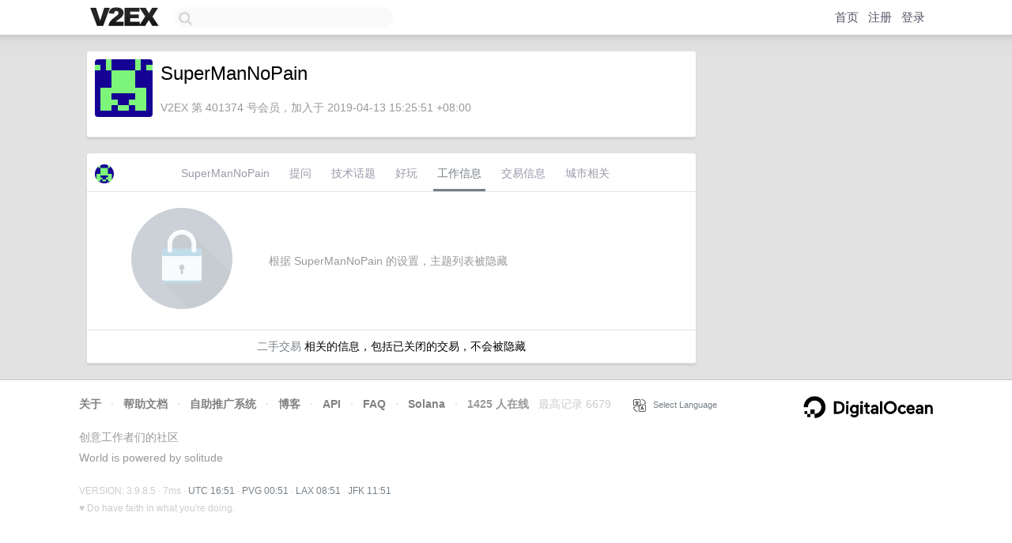

--- FILE ---
content_type: text/html; charset=utf-8
request_url: https://www.google.com/recaptcha/api2/aframe
body_size: 266
content:
<!DOCTYPE HTML><html><head><meta http-equiv="content-type" content="text/html; charset=UTF-8"></head><body><script nonce="IS6MpOj_oAcyykHgeffvEA">/** Anti-fraud and anti-abuse applications only. See google.com/recaptcha */ try{var clients={'sodar':'https://pagead2.googlesyndication.com/pagead/sodar?'};window.addEventListener("message",function(a){try{if(a.source===window.parent){var b=JSON.parse(a.data);var c=clients[b['id']];if(c){var d=document.createElement('img');d.src=c+b['params']+'&rc='+(localStorage.getItem("rc::a")?sessionStorage.getItem("rc::b"):"");window.document.body.appendChild(d);sessionStorage.setItem("rc::e",parseInt(sessionStorage.getItem("rc::e")||0)+1);localStorage.setItem("rc::h",'1769014312358');}}}catch(b){}});window.parent.postMessage("_grecaptcha_ready", "*");}catch(b){}</script></body></html>

--- FILE ---
content_type: application/javascript; charset=utf-8
request_url: https://esm.sh/safe-buffer@5.2.1/es2022/safe-buffer.mjs
body_size: 941
content:
/* esm.sh - safe-buffer@5.2.1 */
import*as __0$ from"/node/buffer.mjs";var require=n=>{const e=m=>typeof m.default<"u"?m.default:m,c=m=>Object.assign({__esModule:true},m);switch(n){case"node:buffer":return e(__0$);default:console.error('module "'+n+'" not found');return null;}};
var b=Object.create;var i=Object.defineProperty;var w=Object.getOwnPropertyDescriptor;var y=Object.getOwnPropertyNames;var B=Object.getPrototypeOf,S=Object.prototype.hasOwnProperty;var g=(e=>typeof require<"u"?require:typeof Proxy<"u"?new Proxy(e,{get:(r,t)=>(typeof require<"u"?require:r)[t]}):e)(function(e){if(typeof require<"u")return require.apply(this,arguments);throw Error('Dynamic require of "'+e+'" is not supported')});var h=(e,r)=>()=>(r||e((r={exports:{}}).exports,r),r.exports);var A=(e,r,t,o)=>{if(r&&typeof r=="object"||typeof r=="function")for(let u of y(r))!S.call(e,u)&&u!==t&&i(e,u,{get:()=>r[u],enumerable:!(o=w(r,u))||o.enumerable});return e};var E=(e,r,t)=>(t=e!=null?b(B(e)):{},A(r||!e||!e.__esModule?i(t,"default",{value:e,enumerable:!0}):t,e));var p=h((m,c)=>{var a=g("node:buffer"),f=a.Buffer;function s(e,r){for(var t in e)r[t]=e[t]}f.from&&f.alloc&&f.allocUnsafe&&f.allocUnsafeSlow?c.exports=a:(s(a,m),m.Buffer=n);function n(e,r,t){return f(e,r,t)}n.prototype=Object.create(f.prototype);s(f,n);n.from=function(e,r,t){if(typeof e=="number")throw new TypeError("Argument must not be a number");return f(e,r,t)};n.alloc=function(e,r,t){if(typeof e!="number")throw new TypeError("Argument must be a number");var o=f(e);return r!==void 0?typeof t=="string"?o.fill(r,t):o.fill(r):o.fill(0),o};n.allocUnsafe=function(e){if(typeof e!="number")throw new TypeError("Argument must be a number");return f(e)};n.allocUnsafeSlow=function(e){if(typeof e!="number")throw new TypeError("Argument must be a number");return a.SlowBuffer(e)}});var l=E(p()),{atob:x,btoa:U,Blob:d,Buffer:v,constants:j,isAscii:M,isUtf8:L,INSPECT_MAX_BYTES:P,kMaxLength:_,kStringMaxLength:k,SlowBuffer:q,transcode:C}=l,I=l.default??l;export{d as Blob,v as Buffer,P as INSPECT_MAX_BYTES,q as SlowBuffer,x as atob,U as btoa,j as constants,I as default,M as isAscii,L as isUtf8,_ as kMaxLength,k as kStringMaxLength,C as transcode};
/*! Bundled license information:

safe-buffer/index.js:
  (*! safe-buffer. MIT License. Feross Aboukhadijeh <https://feross.org/opensource> *)
*/
//# sourceMappingURL=safe-buffer.mjs.map